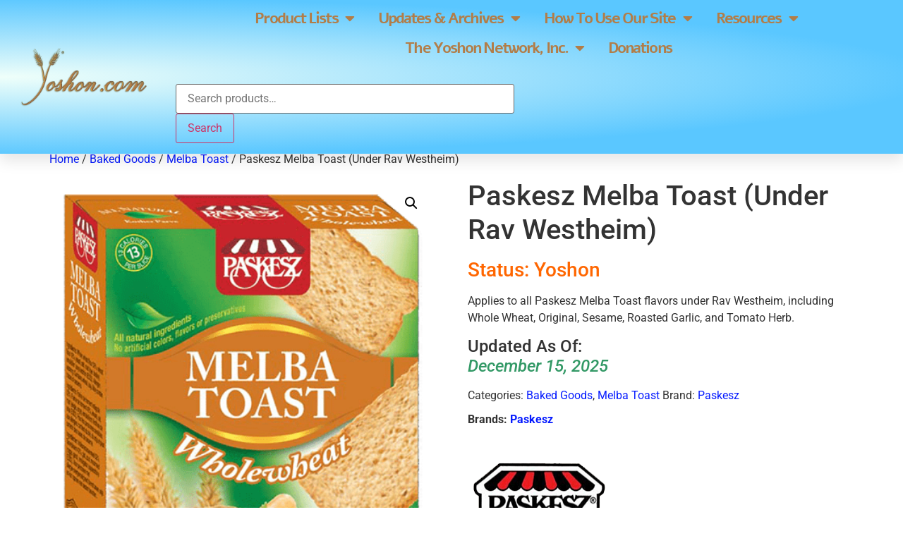

--- FILE ---
content_type: text/html; charset=UTF-8
request_url: https://yoshon.com/product/paskesz-original-melba-toast/
body_size: 13344
content:
<!doctype html>
<html lang="en-US" prefix="og: https://ogp.me/ns#">
<head>
	<meta charset="UTF-8">
	<meta name="viewport" content="width=device-width, initial-scale=1">
	<link rel="profile" href="https://gmpg.org/xfn/11">
	
<!-- Search Engine Optimization by Rank Math - https://rankmath.com/ -->
<title>Paskesz Melba Toast (Under Rav Westheim) &raquo; Yoshon.com</title>
<meta name="description" content="Status: Yoshon Applies to all Paskesz Melba Toast flavors under Rav Westheim, including Whole Wheat, Original, Sesame, Roasted Garlic, and Tomato Herb. [wbcr_snippet id=&quot;18383&quot;]"/>
<meta name="robots" content="follow, index, max-snippet:-1, max-video-preview:-1, max-image-preview:large"/>
<link rel="canonical" href="https://yoshon.com/product/paskesz-original-melba-toast/" />
<meta property="og:locale" content="en_US" />
<meta property="og:type" content="product" />
<meta property="og:title" content="Paskesz Melba Toast (Under Rav Westheim) &raquo; Yoshon.com" />
<meta property="og:description" content="Status: Yoshon Applies to all Paskesz Melba Toast flavors under Rav Westheim, including Whole Wheat, Original, Sesame, Roasted Garlic, and Tomato Herb. [wbcr_snippet id=&quot;18383&quot;]" />
<meta property="og:url" content="https://yoshon.com/product/paskesz-original-melba-toast/" />
<meta property="og:site_name" content="Yoshon.com" />
<meta property="og:updated_time" content="2025-12-15T13:28:16-07:00" />
<meta property="og:image" content="https://yoshon.b-cdn.net/wp-content/uploads/2021/09/paskeszmelbatoastwheat455x600.png" />
<meta property="og:image:secure_url" content="https://yoshon.b-cdn.net/wp-content/uploads/2021/09/paskeszmelbatoastwheat455x600.png" />
<meta property="og:image:width" content="455" />
<meta property="og:image:height" content="600" />
<meta property="og:image:alt" content="Paskesz Melba Toast (Under Rav Westheim)" />
<meta property="og:image:type" content="image/png" />
<meta property="product:price:currency" content="USD" />
<meta property="product:availability" content="instock" />
<meta name="twitter:card" content="summary_large_image" />
<meta name="twitter:title" content="Paskesz Melba Toast (Under Rav Westheim) &raquo; Yoshon.com" />
<meta name="twitter:description" content="Status: Yoshon Applies to all Paskesz Melba Toast flavors under Rav Westheim, including Whole Wheat, Original, Sesame, Roasted Garlic, and Tomato Herb. [wbcr_snippet id=&quot;18383&quot;]" />
<meta name="twitter:image" content="https://yoshon.b-cdn.net/wp-content/uploads/2021/09/paskeszmelbatoastwheat455x600.png" />
<meta name="twitter:label1" content="Price" />
<meta name="twitter:data1" content="&#036;0.00" />
<meta name="twitter:label2" content="Availability" />
<meta name="twitter:data2" content="In stock" />
<script type="application/ld+json" class="rank-math-schema">{"@context":"https://schema.org","@graph":[{"@type":"Organization","@id":"https://yoshon.com/#organization","name":"The Yoshon Network, Inc.","url":"https://yoshon.com","logo":{"@type":"ImageObject","@id":"https://yoshon.com/#logo","url":"https://yoshon.b-cdn.net/wp-content/uploads/2019/03/GoldenYoshon.com500x239.png","contentUrl":"https://yoshon.b-cdn.net/wp-content/uploads/2019/03/GoldenYoshon.com500x239.png","caption":"Yoshon.com","inLanguage":"en-US","width":"500","height":"239"}},{"@type":"WebSite","@id":"https://yoshon.com/#website","url":"https://yoshon.com","name":"Yoshon.com","publisher":{"@id":"https://yoshon.com/#organization"},"inLanguage":"en-US"},{"@type":"ImageObject","@id":"https://yoshon.b-cdn.net/wp-content/uploads/2021/09/paskeszmelbatoastwheat455x600.png","url":"https://yoshon.b-cdn.net/wp-content/uploads/2021/09/paskeszmelbatoastwheat455x600.png","width":"455","height":"600","inLanguage":"en-US"},{"@type":"BreadcrumbList","@id":"https://yoshon.com/product/paskesz-original-melba-toast/#breadcrumb","itemListElement":[{"@type":"ListItem","position":"1","item":{"@id":"https://yoshon.com","name":"Home"}},{"@type":"ListItem","position":"2","item":{"@id":"https://yoshon.com/product/paskesz-original-melba-toast/","name":"Paskesz Melba Toast (Under Rav Westheim)"}}]},{"@type":"ItemPage","@id":"https://yoshon.com/product/paskesz-original-melba-toast/#webpage","url":"https://yoshon.com/product/paskesz-original-melba-toast/","name":"Paskesz Melba Toast (Under Rav Westheim) &raquo; Yoshon.com","datePublished":"2025-12-15T00:06:29-07:00","dateModified":"2025-12-15T13:28:16-07:00","isPartOf":{"@id":"https://yoshon.com/#website"},"primaryImageOfPage":{"@id":"https://yoshon.b-cdn.net/wp-content/uploads/2021/09/paskeszmelbatoastwheat455x600.png"},"inLanguage":"en-US","breadcrumb":{"@id":"https://yoshon.com/product/paskesz-original-melba-toast/#breadcrumb"}},{"@type":"Product","name":"Paskesz Melba Toast (Under Rav Westheim) &raquo; Yoshon.com","description":"Status: Yoshon Applies to all Paskesz Melba Toast\u00a0flavors under Rav Westheim, including Whole Wheat, Original, Sesame, Roasted Garlic, and Tomato Herb.","category":"Baked Goods","mainEntityOfPage":{"@id":"https://yoshon.com/product/paskesz-original-melba-toast/#webpage"},"image":[{"@type":"ImageObject","url":"https://yoshon.b-cdn.net/wp-content/uploads/2021/09/paskeszmelbatoastwheat455x600.png","height":"600","width":"455"}],"additionalProperty":[{"@type":"PropertyValue","name":"pa_grain-ingredient","value":"Barley, Wheat, Rye and Barley Malt"},{"@type":"PropertyValue","name":"pa_designation","value":"Parve"},{"@type":"PropertyValue","name":"pa_hechsher","value":"Rav Westheim of Manchester, England"},{"@type":"PropertyValue","name":"pa_yoshon-hashgacha","value":"Rav Westheim of Manchester, England"},{"@type":"PropertyValue","name":"pa_update-source","value":"TYNI Research"},{"@type":"PropertyValue","name":"pa_upc-barcode","value":"025675014862, 025675014879, 025675014886, 025675014893, 025675014930"}],"@id":"https://yoshon.com/product/paskesz-original-melba-toast/#richSnippet"}]}</script>
<!-- /Rank Math WordPress SEO plugin -->

<link rel="alternate" title="oEmbed (JSON)" type="application/json+oembed" href="https://yoshon.com/wp-json/oembed/1.0/embed?url=https%3A%2F%2Fyoshon.com%2Fproduct%2Fpaskesz-original-melba-toast%2F" />
<link rel="alternate" title="oEmbed (XML)" type="text/xml+oembed" href="https://yoshon.com/wp-json/oembed/1.0/embed?url=https%3A%2F%2Fyoshon.com%2Fproduct%2Fpaskesz-original-melba-toast%2F&#038;format=xml" />
<style id='wp-img-auto-sizes-contain-inline-css'>
img:is([sizes=auto i],[sizes^="auto," i]){contain-intrinsic-size:3000px 1500px}
/*# sourceURL=wp-img-auto-sizes-contain-inline-css */
</style>
<style id='global-styles-inline-css'>
:root{--wp--preset--aspect-ratio--square: 1;--wp--preset--aspect-ratio--4-3: 4/3;--wp--preset--aspect-ratio--3-4: 3/4;--wp--preset--aspect-ratio--3-2: 3/2;--wp--preset--aspect-ratio--2-3: 2/3;--wp--preset--aspect-ratio--16-9: 16/9;--wp--preset--aspect-ratio--9-16: 9/16;--wp--preset--color--black: #000000;--wp--preset--color--cyan-bluish-gray: #abb8c3;--wp--preset--color--white: #ffffff;--wp--preset--color--pale-pink: #f78da7;--wp--preset--color--vivid-red: #cf2e2e;--wp--preset--color--luminous-vivid-orange: #ff6900;--wp--preset--color--luminous-vivid-amber: #fcb900;--wp--preset--color--light-green-cyan: #7bdcb5;--wp--preset--color--vivid-green-cyan: #00d084;--wp--preset--color--pale-cyan-blue: #8ed1fc;--wp--preset--color--vivid-cyan-blue: #0693e3;--wp--preset--color--vivid-purple: #9b51e0;--wp--preset--gradient--vivid-cyan-blue-to-vivid-purple: linear-gradient(135deg,rgb(6,147,227) 0%,rgb(155,81,224) 100%);--wp--preset--gradient--light-green-cyan-to-vivid-green-cyan: linear-gradient(135deg,rgb(122,220,180) 0%,rgb(0,208,130) 100%);--wp--preset--gradient--luminous-vivid-amber-to-luminous-vivid-orange: linear-gradient(135deg,rgb(252,185,0) 0%,rgb(255,105,0) 100%);--wp--preset--gradient--luminous-vivid-orange-to-vivid-red: linear-gradient(135deg,rgb(255,105,0) 0%,rgb(207,46,46) 100%);--wp--preset--gradient--very-light-gray-to-cyan-bluish-gray: linear-gradient(135deg,rgb(238,238,238) 0%,rgb(169,184,195) 100%);--wp--preset--gradient--cool-to-warm-spectrum: linear-gradient(135deg,rgb(74,234,220) 0%,rgb(151,120,209) 20%,rgb(207,42,186) 40%,rgb(238,44,130) 60%,rgb(251,105,98) 80%,rgb(254,248,76) 100%);--wp--preset--gradient--blush-light-purple: linear-gradient(135deg,rgb(255,206,236) 0%,rgb(152,150,240) 100%);--wp--preset--gradient--blush-bordeaux: linear-gradient(135deg,rgb(254,205,165) 0%,rgb(254,45,45) 50%,rgb(107,0,62) 100%);--wp--preset--gradient--luminous-dusk: linear-gradient(135deg,rgb(255,203,112) 0%,rgb(199,81,192) 50%,rgb(65,88,208) 100%);--wp--preset--gradient--pale-ocean: linear-gradient(135deg,rgb(255,245,203) 0%,rgb(182,227,212) 50%,rgb(51,167,181) 100%);--wp--preset--gradient--electric-grass: linear-gradient(135deg,rgb(202,248,128) 0%,rgb(113,206,126) 100%);--wp--preset--gradient--midnight: linear-gradient(135deg,rgb(2,3,129) 0%,rgb(40,116,252) 100%);--wp--preset--font-size--small: 13px;--wp--preset--font-size--medium: 20px;--wp--preset--font-size--large: 36px;--wp--preset--font-size--x-large: 42px;--wp--preset--spacing--20: 0.44rem;--wp--preset--spacing--30: 0.67rem;--wp--preset--spacing--40: 1rem;--wp--preset--spacing--50: 1.5rem;--wp--preset--spacing--60: 2.25rem;--wp--preset--spacing--70: 3.38rem;--wp--preset--spacing--80: 5.06rem;--wp--preset--shadow--natural: 6px 6px 9px rgba(0, 0, 0, 0.2);--wp--preset--shadow--deep: 12px 12px 50px rgba(0, 0, 0, 0.4);--wp--preset--shadow--sharp: 6px 6px 0px rgba(0, 0, 0, 0.2);--wp--preset--shadow--outlined: 6px 6px 0px -3px rgb(255, 255, 255), 6px 6px rgb(0, 0, 0);--wp--preset--shadow--crisp: 6px 6px 0px rgb(0, 0, 0);}:root { --wp--style--global--content-size: 800px;--wp--style--global--wide-size: 1200px; }:where(body) { margin: 0; }.wp-site-blocks > .alignleft { float: left; margin-right: 2em; }.wp-site-blocks > .alignright { float: right; margin-left: 2em; }.wp-site-blocks > .aligncenter { justify-content: center; margin-left: auto; margin-right: auto; }:where(.wp-site-blocks) > * { margin-block-start: 24px; margin-block-end: 0; }:where(.wp-site-blocks) > :first-child { margin-block-start: 0; }:where(.wp-site-blocks) > :last-child { margin-block-end: 0; }:root { --wp--style--block-gap: 24px; }:root :where(.is-layout-flow) > :first-child{margin-block-start: 0;}:root :where(.is-layout-flow) > :last-child{margin-block-end: 0;}:root :where(.is-layout-flow) > *{margin-block-start: 24px;margin-block-end: 0;}:root :where(.is-layout-constrained) > :first-child{margin-block-start: 0;}:root :where(.is-layout-constrained) > :last-child{margin-block-end: 0;}:root :where(.is-layout-constrained) > *{margin-block-start: 24px;margin-block-end: 0;}:root :where(.is-layout-flex){gap: 24px;}:root :where(.is-layout-grid){gap: 24px;}.is-layout-flow > .alignleft{float: left;margin-inline-start: 0;margin-inline-end: 2em;}.is-layout-flow > .alignright{float: right;margin-inline-start: 2em;margin-inline-end: 0;}.is-layout-flow > .aligncenter{margin-left: auto !important;margin-right: auto !important;}.is-layout-constrained > .alignleft{float: left;margin-inline-start: 0;margin-inline-end: 2em;}.is-layout-constrained > .alignright{float: right;margin-inline-start: 2em;margin-inline-end: 0;}.is-layout-constrained > .aligncenter{margin-left: auto !important;margin-right: auto !important;}.is-layout-constrained > :where(:not(.alignleft):not(.alignright):not(.alignfull)){max-width: var(--wp--style--global--content-size);margin-left: auto !important;margin-right: auto !important;}.is-layout-constrained > .alignwide{max-width: var(--wp--style--global--wide-size);}body .is-layout-flex{display: flex;}.is-layout-flex{flex-wrap: wrap;align-items: center;}.is-layout-flex > :is(*, div){margin: 0;}body .is-layout-grid{display: grid;}.is-layout-grid > :is(*, div){margin: 0;}body{padding-top: 0px;padding-right: 0px;padding-bottom: 0px;padding-left: 0px;}a:where(:not(.wp-element-button)){text-decoration: underline;}:root :where(.wp-element-button, .wp-block-button__link){background-color: #32373c;border-width: 0;color: #fff;font-family: inherit;font-size: inherit;font-style: inherit;font-weight: inherit;letter-spacing: inherit;line-height: inherit;padding-top: calc(0.667em + 2px);padding-right: calc(1.333em + 2px);padding-bottom: calc(0.667em + 2px);padding-left: calc(1.333em + 2px);text-decoration: none;text-transform: inherit;}.has-black-color{color: var(--wp--preset--color--black) !important;}.has-cyan-bluish-gray-color{color: var(--wp--preset--color--cyan-bluish-gray) !important;}.has-white-color{color: var(--wp--preset--color--white) !important;}.has-pale-pink-color{color: var(--wp--preset--color--pale-pink) !important;}.has-vivid-red-color{color: var(--wp--preset--color--vivid-red) !important;}.has-luminous-vivid-orange-color{color: var(--wp--preset--color--luminous-vivid-orange) !important;}.has-luminous-vivid-amber-color{color: var(--wp--preset--color--luminous-vivid-amber) !important;}.has-light-green-cyan-color{color: var(--wp--preset--color--light-green-cyan) !important;}.has-vivid-green-cyan-color{color: var(--wp--preset--color--vivid-green-cyan) !important;}.has-pale-cyan-blue-color{color: var(--wp--preset--color--pale-cyan-blue) !important;}.has-vivid-cyan-blue-color{color: var(--wp--preset--color--vivid-cyan-blue) !important;}.has-vivid-purple-color{color: var(--wp--preset--color--vivid-purple) !important;}.has-black-background-color{background-color: var(--wp--preset--color--black) !important;}.has-cyan-bluish-gray-background-color{background-color: var(--wp--preset--color--cyan-bluish-gray) !important;}.has-white-background-color{background-color: var(--wp--preset--color--white) !important;}.has-pale-pink-background-color{background-color: var(--wp--preset--color--pale-pink) !important;}.has-vivid-red-background-color{background-color: var(--wp--preset--color--vivid-red) !important;}.has-luminous-vivid-orange-background-color{background-color: var(--wp--preset--color--luminous-vivid-orange) !important;}.has-luminous-vivid-amber-background-color{background-color: var(--wp--preset--color--luminous-vivid-amber) !important;}.has-light-green-cyan-background-color{background-color: var(--wp--preset--color--light-green-cyan) !important;}.has-vivid-green-cyan-background-color{background-color: var(--wp--preset--color--vivid-green-cyan) !important;}.has-pale-cyan-blue-background-color{background-color: var(--wp--preset--color--pale-cyan-blue) !important;}.has-vivid-cyan-blue-background-color{background-color: var(--wp--preset--color--vivid-cyan-blue) !important;}.has-vivid-purple-background-color{background-color: var(--wp--preset--color--vivid-purple) !important;}.has-black-border-color{border-color: var(--wp--preset--color--black) !important;}.has-cyan-bluish-gray-border-color{border-color: var(--wp--preset--color--cyan-bluish-gray) !important;}.has-white-border-color{border-color: var(--wp--preset--color--white) !important;}.has-pale-pink-border-color{border-color: var(--wp--preset--color--pale-pink) !important;}.has-vivid-red-border-color{border-color: var(--wp--preset--color--vivid-red) !important;}.has-luminous-vivid-orange-border-color{border-color: var(--wp--preset--color--luminous-vivid-orange) !important;}.has-luminous-vivid-amber-border-color{border-color: var(--wp--preset--color--luminous-vivid-amber) !important;}.has-light-green-cyan-border-color{border-color: var(--wp--preset--color--light-green-cyan) !important;}.has-vivid-green-cyan-border-color{border-color: var(--wp--preset--color--vivid-green-cyan) !important;}.has-pale-cyan-blue-border-color{border-color: var(--wp--preset--color--pale-cyan-blue) !important;}.has-vivid-cyan-blue-border-color{border-color: var(--wp--preset--color--vivid-cyan-blue) !important;}.has-vivid-purple-border-color{border-color: var(--wp--preset--color--vivid-purple) !important;}.has-vivid-cyan-blue-to-vivid-purple-gradient-background{background: var(--wp--preset--gradient--vivid-cyan-blue-to-vivid-purple) !important;}.has-light-green-cyan-to-vivid-green-cyan-gradient-background{background: var(--wp--preset--gradient--light-green-cyan-to-vivid-green-cyan) !important;}.has-luminous-vivid-amber-to-luminous-vivid-orange-gradient-background{background: var(--wp--preset--gradient--luminous-vivid-amber-to-luminous-vivid-orange) !important;}.has-luminous-vivid-orange-to-vivid-red-gradient-background{background: var(--wp--preset--gradient--luminous-vivid-orange-to-vivid-red) !important;}.has-very-light-gray-to-cyan-bluish-gray-gradient-background{background: var(--wp--preset--gradient--very-light-gray-to-cyan-bluish-gray) !important;}.has-cool-to-warm-spectrum-gradient-background{background: var(--wp--preset--gradient--cool-to-warm-spectrum) !important;}.has-blush-light-purple-gradient-background{background: var(--wp--preset--gradient--blush-light-purple) !important;}.has-blush-bordeaux-gradient-background{background: var(--wp--preset--gradient--blush-bordeaux) !important;}.has-luminous-dusk-gradient-background{background: var(--wp--preset--gradient--luminous-dusk) !important;}.has-pale-ocean-gradient-background{background: var(--wp--preset--gradient--pale-ocean) !important;}.has-electric-grass-gradient-background{background: var(--wp--preset--gradient--electric-grass) !important;}.has-midnight-gradient-background{background: var(--wp--preset--gradient--midnight) !important;}.has-small-font-size{font-size: var(--wp--preset--font-size--small) !important;}.has-medium-font-size{font-size: var(--wp--preset--font-size--medium) !important;}.has-large-font-size{font-size: var(--wp--preset--font-size--large) !important;}.has-x-large-font-size{font-size: var(--wp--preset--font-size--x-large) !important;}
:root :where(.wp-block-pullquote){font-size: 1.5em;line-height: 1.6;}
/*# sourceURL=global-styles-inline-css */
</style>
<style id='woocommerce-inline-inline-css'>
.woocommerce form .form-row .required { visibility: visible; }
/*# sourceURL=woocommerce-inline-inline-css */
</style>
<link rel='stylesheet' id='wpo_min-header-0-css' href='https://yoshon.b-cdn.net/wp-content/cache/wpo-minify/1768899762/assets/wpo-minify-header-a6d44042.min.css' media='all' />
<link rel='stylesheet' id='wpo_min-header-1-css' href='https://yoshon.b-cdn.net/wp-content/cache/wpo-minify/1768899762/assets/wpo-minify-header-eed31417.min.css' media='only screen and (max-width: 768px)' />
<link rel='stylesheet' id='wpo_min-header-2-css' href='https://yoshon.b-cdn.net/wp-content/cache/wpo-minify/1768899762/assets/wpo-minify-header-6adce056.min.css' media='all' />
<script src="https://yoshon.b-cdn.net/wp-content/cache/wpo-minify/1768899762/assets/wpo-minify-header-7be30e55.min.js" id="wpo_min-header-0-js"></script>
<script id="wpo_min-header-1-js-extra">
var wc_single_product_params = {"i18n_required_rating_text":"Please select a rating","i18n_rating_options":["1 of 5 stars","2 of 5 stars","3 of 5 stars","4 of 5 stars","5 of 5 stars"],"i18n_product_gallery_trigger_text":"View full-screen image gallery","review_rating_required":"no","flexslider":{"rtl":false,"animation":"slide","smoothHeight":true,"directionNav":false,"controlNav":"thumbnails","slideshow":false,"animationSpeed":500,"animationLoop":false,"allowOneSlide":false},"zoom_enabled":"1","zoom_options":[],"photoswipe_enabled":"1","photoswipe_options":{"shareEl":false,"closeOnScroll":false,"history":false,"hideAnimationDuration":0,"showAnimationDuration":0},"flexslider_enabled":"1"};
var woocommerce_params = {"ajax_url":"/wp-admin/admin-ajax.php","wc_ajax_url":"/?wc-ajax=%%endpoint%%","i18n_password_show":"Show password","i18n_password_hide":"Hide password"};
//# sourceURL=wpo_min-header-1-js-extra
</script>
<script src="https://yoshon.b-cdn.net/wp-content/cache/wpo-minify/1768899762/assets/wpo-minify-header-c1ed5b9d.min.js" id="wpo_min-header-1-js" defer data-wp-strategy="defer"></script>
<script src="https://yoshon.b-cdn.net/wp-content/cache/wpo-minify/1768899762/assets/wpo-minify-header-9b0a0936.min.js" id="wpo_min-header-2-js"></script>
<link rel="https://api.w.org/" href="https://yoshon.com/wp-json/" /><link rel="alternate" title="JSON" type="application/json" href="https://yoshon.com/wp-json/wp/v2/product/3832" /><meta name="description" content="Status: Yoshon
Applies to all Paskesz Melba Toast flavors under Rav Westheim, including Whole Wheat, Original, Sesame, Roasted Garlic, and Tomato Herb.

[wbcr_snippet id=&quot;18383&quot;]">
	<noscript><style>.woocommerce-product-gallery{ opacity: 1 !important; }</style></noscript>
	<meta name="generator" content="Elementor 3.34.2; features: additional_custom_breakpoints; settings: css_print_method-internal, google_font-enabled, font_display-auto">
<!-- Google Tag Manager -->
<script>(function(w,d,s,l,i){w[l]=w[l]||[];w[l].push({'gtm.start':
new Date().getTime(),event:'gtm.js'});var f=d.getElementsByTagName(s)[0],
j=d.createElement(s),dl=l!=='dataLayer'?'&l='+l:'';j.async=true;j.src=
'https://www.googletagmanager.com/gtm.js?id='+i+dl;f.parentNode.insertBefore(j,f);
})(window,document,'script','dataLayer','GTM-PCJ24G9');</script>
<!-- End Google Tag Manager -->
			<style>
				.e-con.e-parent:nth-of-type(n+4):not(.e-lazyloaded):not(.e-no-lazyload),
				.e-con.e-parent:nth-of-type(n+4):not(.e-lazyloaded):not(.e-no-lazyload) * {
					background-image: none !important;
				}
				@media screen and (max-height: 1024px) {
					.e-con.e-parent:nth-of-type(n+3):not(.e-lazyloaded):not(.e-no-lazyload),
					.e-con.e-parent:nth-of-type(n+3):not(.e-lazyloaded):not(.e-no-lazyload) * {
						background-image: none !important;
					}
				}
				@media screen and (max-height: 640px) {
					.e-con.e-parent:nth-of-type(n+2):not(.e-lazyloaded):not(.e-no-lazyload),
					.e-con.e-parent:nth-of-type(n+2):not(.e-lazyloaded):not(.e-no-lazyload) * {
						background-image: none !important;
					}
				}
			</style>
			<script id="google_gtagjs" src="https://www.googletagmanager.com/gtag/js?id=G-QQ28X1H86Z" async></script>
<script id="google_gtagjs-inline">
window.dataLayer = window.dataLayer || [];function gtag(){dataLayer.push(arguments);}gtag('js', new Date());gtag('config', 'G-QQ28X1H86Z', {} );
</script>
<link rel="icon" href="https://yoshon.b-cdn.net/wp-content/uploads/2021/06/yoshon-r-logowhite1091x1092-100x100.png" sizes="32x32" />
<link rel="icon" href="https://yoshon.b-cdn.net/wp-content/uploads/2021/06/yoshon-r-logowhite1091x1092-300x300.png" sizes="192x192" />
<link rel="apple-touch-icon" href="https://yoshon.b-cdn.net/wp-content/uploads/2021/06/yoshon-r-logowhite1091x1092-300x300.png" />
<meta name="msapplication-TileImage" content="https://yoshon.b-cdn.net/wp-content/uploads/2021/06/yoshon-r-logowhite1091x1092-300x300.png" />
</head>
<body class="wp-singular product-template-default single single-product postid-3832 wp-custom-logo wp-embed-responsive wp-theme-hello-elementor theme-hello-elementor woocommerce woocommerce-page woocommerce-no-js hello-elementor-default elementor-default elementor-kit-10">

<!-- Google Tag Manager (noscript) -->
<noscript><iframe src="https://www.googletagmanager.com/ns.html?id=GTM-PCJ24G9"
height="0" width="0" style="display:none;visibility:hidden"></iframe></noscript>
<!-- End Google Tag Manager (noscript) -->

<a class="skip-link screen-reader-text" href="#content">Skip to content</a>

		<header data-elementor-type="header" data-elementor-id="17104" class="elementor elementor-17104 elementor-location-header" data-elementor-post-type="elementor_library">
					<section class="elementor-section elementor-top-section elementor-element elementor-element-35794d3 elementor-section-height-min-height elementor-section-stretched elementor-section-full_width elementor-section-height-default elementor-section-items-middle" data-id="35794d3" data-element_type="section" data-settings="{&quot;background_background&quot;:&quot;gradient&quot;,&quot;sticky&quot;:&quot;top&quot;,&quot;stretch_section&quot;:&quot;section-stretched&quot;,&quot;sticky_on&quot;:[&quot;desktop&quot;,&quot;tablet&quot;,&quot;mobile&quot;],&quot;sticky_offset&quot;:0,&quot;sticky_effects_offset&quot;:0,&quot;sticky_anchor_link_offset&quot;:0}">
						<div class="elementor-container elementor-column-gap-no">
					<div class="elementor-column elementor-col-50 elementor-top-column elementor-element elementor-element-4c8243a" data-id="4c8243a" data-element_type="column">
			<div class="elementor-widget-wrap elementor-element-populated">
						<div class="elementor-element elementor-element-b305d99 elementor-widget elementor-widget-image" data-id="b305d99" data-element_type="widget" data-widget_type="image.default">
				<div class="elementor-widget-container">
																<a href="https://yoshon.com">
							<img fetchpriority="high" width="924" height="442" src="https://yoshon.b-cdn.net/wp-content/uploads/2021/08/GoldenYoshon.comRlogo1105x440-1.png" class="attachment-1536x1536 size-1536x1536 wp-image-17095" alt="" srcset="https://yoshon.b-cdn.net/wp-content/uploads/2021/08/GoldenYoshon.comRlogo1105x440-1.png 924w, https://yoshon.b-cdn.net/wp-content/uploads/2021/08/GoldenYoshon.comRlogo1105x440-1-300x144.png 300w, https://yoshon.b-cdn.net/wp-content/uploads/2021/08/GoldenYoshon.comRlogo1105x440-1-768x367.png 768w, https://yoshon.b-cdn.net/wp-content/uploads/2021/08/GoldenYoshon.comRlogo1105x440-1-600x287.png 600w" sizes="(max-width: 924px) 100vw, 924px" />								</a>
															</div>
				</div>
					</div>
		</div>
				<div class="elementor-column elementor-col-50 elementor-top-column elementor-element elementor-element-9716c2d" data-id="9716c2d" data-element_type="column">
			<div class="elementor-widget-wrap elementor-element-populated">
						<div class="elementor-element elementor-element-da8a47f elementor-nav-menu__align-center elementor-nav-menu--stretch elementor-nav-menu__text-align-center elementor-nav-menu--dropdown-tablet elementor-nav-menu--toggle elementor-nav-menu--burger elementor-widget elementor-widget-nav-menu" data-id="da8a47f" data-element_type="widget" data-settings="{&quot;full_width&quot;:&quot;stretch&quot;,&quot;layout&quot;:&quot;horizontal&quot;,&quot;submenu_icon&quot;:{&quot;value&quot;:&quot;&lt;i class=\&quot;fas fa-caret-down\&quot; aria-hidden=\&quot;true\&quot;&gt;&lt;\/i&gt;&quot;,&quot;library&quot;:&quot;fa-solid&quot;},&quot;toggle&quot;:&quot;burger&quot;}" data-widget_type="nav-menu.default">
				<div class="elementor-widget-container">
								<nav aria-label="Menu" class="elementor-nav-menu--main elementor-nav-menu__container elementor-nav-menu--layout-horizontal e--pointer-underline e--animation-drop-out">
				<ul id="menu-1-da8a47f" class="elementor-nav-menu"><li class="menu-item menu-item-type-custom menu-item-object-custom menu-item-has-children menu-item-16919"><a href="#" class="elementor-item elementor-item-anchor">Product Lists</a>
<ul class="sub-menu elementor-nav-menu--dropdown">
	<li class="menu-item menu-item-type-custom menu-item-object-custom menu-item-22111"><a href="https://yoshon.com/all-products/?orderby=date" class="elementor-sub-item">All Products</a></li>
	<li class="menu-item menu-item-type-post_type menu-item-object-page menu-item-16928"><a href="https://yoshon.com/recently-updated-products/" class="elementor-sub-item">Recently Updated</a></li>
	<li class="menu-item menu-item-type-post_type menu-item-object-post menu-item-29201"><a href="https://yoshon.com/hechsher-info/" class="elementor-sub-item">Hechsher Info</a></li>
	<li class="menu-item menu-item-type-post_type menu-item-object-page menu-item-24634"><a href="https://yoshon.com/brands/" class="elementor-sub-item">Brands</a></li>
	<li class="menu-item menu-item-type-post_type menu-item-object-page menu-item-16931"><a href="https://yoshon.com/product-categories/" class="elementor-sub-item">Product Categories</a></li>
</ul>
</li>
<li class="menu-item menu-item-type-custom menu-item-object-custom menu-item-has-children menu-item-16918"><a href="#" class="elementor-item elementor-item-anchor">Updates &#038; Archives</a>
<ul class="sub-menu elementor-nav-menu--dropdown">
	<li class="menu-item menu-item-type-post_type menu-item-object-post menu-item-31722"><a href="https://yoshon.com/mobile-app/" class="elementor-sub-item">The Yoshon.com App</a></li>
	<li class="menu-item menu-item-type-post_type menu-item-object-post menu-item-18187"><a href="https://yoshon.com/updates-downloads/" class="elementor-sub-item">Updates &#038; Downloads</a></li>
	<li class="menu-item menu-item-type-post_type menu-item-object-post menu-item-16945"><a href="https://yoshon.com/yoshon-establishments/" class="elementor-sub-item">Yoshon Establishments</a></li>
	<li class="menu-item menu-item-type-post_type menu-item-object-post menu-item-16944"><a href="https://yoshon.com/yoshon-com-newsletter-and-alert-archives/" class="elementor-sub-item">Yoshon.com News Archives</a></li>
</ul>
</li>
<li class="menu-item menu-item-type-custom menu-item-object-custom menu-item-has-children menu-item-16921"><a href="#" class="elementor-item elementor-item-anchor">How To Use Our Site</a>
<ul class="sub-menu elementor-nav-menu--dropdown">
	<li class="menu-item menu-item-type-post_type menu-item-object-post menu-item-16938"><a href="https://yoshon.com/learn-how-to-use-yoshon-com/" class="elementor-sub-item">How To Use Our Site</a></li>
	<li class="menu-item menu-item-type-post_type menu-item-object-post menu-item-16946"><a href="https://yoshon.com/date-codes-explained/" class="elementor-sub-item">Date Codes Explained</a></li>
	<li class="menu-item menu-item-type-post_type menu-item-object-post menu-item-16948"><a href="https://yoshon.com/how-to-calculate-date-codes/" class="elementor-sub-item">How to Calculate Date Codes</a></li>
</ul>
</li>
<li class="menu-item menu-item-type-custom menu-item-object-custom menu-item-has-children menu-item-16922"><a href="#" class="elementor-item elementor-item-anchor">Resources</a>
<ul class="sub-menu elementor-nav-menu--dropdown">
	<li class="menu-item menu-item-type-post_type menu-item-object-post menu-item-42912"><a href="https://yoshon.com/tools/" class="elementor-sub-item">Tools</a></li>
	<li class="menu-item menu-item-type-custom menu-item-object-custom menu-item-has-children menu-item-16923"><a href="#" class="elementor-sub-item elementor-item-anchor">Reference Articles</a>
	<ul class="sub-menu elementor-nav-menu--dropdown">
		<li class="menu-item menu-item-type-post_type menu-item-object-page menu-item-39649"><a href="https://yoshon.com/articles-list/" class="elementor-sub-item">All Articles Listing</a></li>
		<li class="menu-item menu-item-type-post_type menu-item-object-post menu-item-16949"><a href="https://yoshon.com/what-is-yoshon/" class="elementor-sub-item">What is “Yoshon”?</a></li>
		<li class="menu-item menu-item-type-post_type menu-item-object-post menu-item-24863"><a href="https://yoshon.com/myths-about-yoshon/" class="elementor-sub-item">Myths About Yoshon</a></li>
		<li class="menu-item menu-item-type-post_type menu-item-object-post menu-item-16950"><a href="https://yoshon.com/starting-to-keep-yoshon/" class="elementor-sub-item">Starting to “Keep Yoshon”</a></li>
		<li class="menu-item menu-item-type-post_type menu-item-object-post menu-item-16952"><a href="https://yoshon.com/the-5-grains-and-their-products/" class="elementor-sub-item">The 5 Grains and Their Products</a></li>
		<li class="menu-item menu-item-type-post_type menu-item-object-page menu-item-16930"><a href="https://yoshon.com/buying-products/" class="elementor-sub-item">Product Ingredients</a></li>
		<li class="menu-item menu-item-type-post_type menu-item-object-post menu-item-16942"><a href="https://yoshon.com/buying-online/" class="elementor-sub-item">Buying Yoshon Online</a></li>
		<li class="menu-item menu-item-type-post_type menu-item-object-post menu-item-16951"><a href="https://yoshon.com/keep-yoshon-anywhere/" class="elementor-sub-item">Keeping Yoshon Anywhere</a></li>
		<li class="menu-item menu-item-type-post_type menu-item-object-post menu-item-16953"><a href="https://yoshon.com/storing-yoshon-products/" class="elementor-sub-item">Storing Yoshon Products</a></li>
		<li class="menu-item menu-item-type-post_type menu-item-object-post menu-item-16954"><a href="https://yoshon.com/glossary/" class="elementor-sub-item">Glossary of Terms</a></li>
	</ul>
</li>
	<li class="menu-item menu-item-type-post_type menu-item-object-post menu-item-16947"><a href="https://yoshon.com/yoshon-videos/" class="elementor-sub-item">Yoshon Videos</a></li>
	<li class="menu-item menu-item-type-post_type menu-item-object-post menu-item-16955"><a href="https://yoshon.com/yoshon-audio-shiurim/" class="elementor-sub-item">Yoshon Audio Shiurim</a></li>
	<li class="menu-item menu-item-type-post_type menu-item-object-post menu-item-16939"><a href="https://yoshon.com/links/" class="elementor-sub-item">Links</a></li>
</ul>
</li>
<li class="menu-item menu-item-type-custom menu-item-object-custom menu-item-has-children menu-item-16920"><a href="#" class="elementor-item elementor-item-anchor">The Yoshon Network, Inc.</a>
<ul class="sub-menu elementor-nav-menu--dropdown">
	<li class="menu-item menu-item-type-post_type menu-item-object-page menu-item-16933"><a href="https://yoshon.com/about-us/" class="elementor-sub-item">About Us</a></li>
	<li class="menu-item menu-item-type-post_type menu-item-object-page menu-item-16941"><a href="https://yoshon.com/contact-us/" class="elementor-sub-item">Contact Us</a></li>
	<li class="menu-item menu-item-type-post_type menu-item-object-page menu-item-16937"><a href="https://yoshon.com/yoshon-contacts/" class="elementor-sub-item">Yoshon Contacts</a></li>
	<li class="menu-item menu-item-type-post_type menu-item-object-post menu-item-17797"><a href="https://yoshon.com/faq/" class="elementor-sub-item">FAQs</a></li>
	<li class="menu-item menu-item-type-post_type menu-item-object-page menu-item-16936"><a href="https://yoshon.com/yoshon-com-sitemap/" class="elementor-sub-item">Yoshon.com Sitemap</a></li>
	<li class="menu-item menu-item-type-post_type menu-item-object-page menu-item-16934"><a href="https://yoshon.com/the-yoshon-network-inc/" class="elementor-sub-item">Our Services</a></li>
</ul>
</li>
<li class="menu-item menu-item-type-custom menu-item-object-custom menu-item-16917"><a target="_blank" href="https://thechesedfund.com/tyni/the-yoshon-network" class="elementor-item">Donations</a></li>
</ul>			</nav>
					<div class="elementor-menu-toggle" role="button" tabindex="0" aria-label="Menu Toggle" aria-expanded="false">
			<i aria-hidden="true" role="presentation" class="elementor-menu-toggle__icon--open eicon-menu-bar"></i><i aria-hidden="true" role="presentation" class="elementor-menu-toggle__icon--close eicon-close"></i>		</div>
					<nav class="elementor-nav-menu--dropdown elementor-nav-menu__container" aria-hidden="true">
				<ul id="menu-2-da8a47f" class="elementor-nav-menu"><li class="menu-item menu-item-type-custom menu-item-object-custom menu-item-has-children menu-item-16919"><a href="#" class="elementor-item elementor-item-anchor" tabindex="-1">Product Lists</a>
<ul class="sub-menu elementor-nav-menu--dropdown">
	<li class="menu-item menu-item-type-custom menu-item-object-custom menu-item-22111"><a href="https://yoshon.com/all-products/?orderby=date" class="elementor-sub-item" tabindex="-1">All Products</a></li>
	<li class="menu-item menu-item-type-post_type menu-item-object-page menu-item-16928"><a href="https://yoshon.com/recently-updated-products/" class="elementor-sub-item" tabindex="-1">Recently Updated</a></li>
	<li class="menu-item menu-item-type-post_type menu-item-object-post menu-item-29201"><a href="https://yoshon.com/hechsher-info/" class="elementor-sub-item" tabindex="-1">Hechsher Info</a></li>
	<li class="menu-item menu-item-type-post_type menu-item-object-page menu-item-24634"><a href="https://yoshon.com/brands/" class="elementor-sub-item" tabindex="-1">Brands</a></li>
	<li class="menu-item menu-item-type-post_type menu-item-object-page menu-item-16931"><a href="https://yoshon.com/product-categories/" class="elementor-sub-item" tabindex="-1">Product Categories</a></li>
</ul>
</li>
<li class="menu-item menu-item-type-custom menu-item-object-custom menu-item-has-children menu-item-16918"><a href="#" class="elementor-item elementor-item-anchor" tabindex="-1">Updates &#038; Archives</a>
<ul class="sub-menu elementor-nav-menu--dropdown">
	<li class="menu-item menu-item-type-post_type menu-item-object-post menu-item-31722"><a href="https://yoshon.com/mobile-app/" class="elementor-sub-item" tabindex="-1">The Yoshon.com App</a></li>
	<li class="menu-item menu-item-type-post_type menu-item-object-post menu-item-18187"><a href="https://yoshon.com/updates-downloads/" class="elementor-sub-item" tabindex="-1">Updates &#038; Downloads</a></li>
	<li class="menu-item menu-item-type-post_type menu-item-object-post menu-item-16945"><a href="https://yoshon.com/yoshon-establishments/" class="elementor-sub-item" tabindex="-1">Yoshon Establishments</a></li>
	<li class="menu-item menu-item-type-post_type menu-item-object-post menu-item-16944"><a href="https://yoshon.com/yoshon-com-newsletter-and-alert-archives/" class="elementor-sub-item" tabindex="-1">Yoshon.com News Archives</a></li>
</ul>
</li>
<li class="menu-item menu-item-type-custom menu-item-object-custom menu-item-has-children menu-item-16921"><a href="#" class="elementor-item elementor-item-anchor" tabindex="-1">How To Use Our Site</a>
<ul class="sub-menu elementor-nav-menu--dropdown">
	<li class="menu-item menu-item-type-post_type menu-item-object-post menu-item-16938"><a href="https://yoshon.com/learn-how-to-use-yoshon-com/" class="elementor-sub-item" tabindex="-1">How To Use Our Site</a></li>
	<li class="menu-item menu-item-type-post_type menu-item-object-post menu-item-16946"><a href="https://yoshon.com/date-codes-explained/" class="elementor-sub-item" tabindex="-1">Date Codes Explained</a></li>
	<li class="menu-item menu-item-type-post_type menu-item-object-post menu-item-16948"><a href="https://yoshon.com/how-to-calculate-date-codes/" class="elementor-sub-item" tabindex="-1">How to Calculate Date Codes</a></li>
</ul>
</li>
<li class="menu-item menu-item-type-custom menu-item-object-custom menu-item-has-children menu-item-16922"><a href="#" class="elementor-item elementor-item-anchor" tabindex="-1">Resources</a>
<ul class="sub-menu elementor-nav-menu--dropdown">
	<li class="menu-item menu-item-type-post_type menu-item-object-post menu-item-42912"><a href="https://yoshon.com/tools/" class="elementor-sub-item" tabindex="-1">Tools</a></li>
	<li class="menu-item menu-item-type-custom menu-item-object-custom menu-item-has-children menu-item-16923"><a href="#" class="elementor-sub-item elementor-item-anchor" tabindex="-1">Reference Articles</a>
	<ul class="sub-menu elementor-nav-menu--dropdown">
		<li class="menu-item menu-item-type-post_type menu-item-object-page menu-item-39649"><a href="https://yoshon.com/articles-list/" class="elementor-sub-item" tabindex="-1">All Articles Listing</a></li>
		<li class="menu-item menu-item-type-post_type menu-item-object-post menu-item-16949"><a href="https://yoshon.com/what-is-yoshon/" class="elementor-sub-item" tabindex="-1">What is “Yoshon”?</a></li>
		<li class="menu-item menu-item-type-post_type menu-item-object-post menu-item-24863"><a href="https://yoshon.com/myths-about-yoshon/" class="elementor-sub-item" tabindex="-1">Myths About Yoshon</a></li>
		<li class="menu-item menu-item-type-post_type menu-item-object-post menu-item-16950"><a href="https://yoshon.com/starting-to-keep-yoshon/" class="elementor-sub-item" tabindex="-1">Starting to “Keep Yoshon”</a></li>
		<li class="menu-item menu-item-type-post_type menu-item-object-post menu-item-16952"><a href="https://yoshon.com/the-5-grains-and-their-products/" class="elementor-sub-item" tabindex="-1">The 5 Grains and Their Products</a></li>
		<li class="menu-item menu-item-type-post_type menu-item-object-page menu-item-16930"><a href="https://yoshon.com/buying-products/" class="elementor-sub-item" tabindex="-1">Product Ingredients</a></li>
		<li class="menu-item menu-item-type-post_type menu-item-object-post menu-item-16942"><a href="https://yoshon.com/buying-online/" class="elementor-sub-item" tabindex="-1">Buying Yoshon Online</a></li>
		<li class="menu-item menu-item-type-post_type menu-item-object-post menu-item-16951"><a href="https://yoshon.com/keep-yoshon-anywhere/" class="elementor-sub-item" tabindex="-1">Keeping Yoshon Anywhere</a></li>
		<li class="menu-item menu-item-type-post_type menu-item-object-post menu-item-16953"><a href="https://yoshon.com/storing-yoshon-products/" class="elementor-sub-item" tabindex="-1">Storing Yoshon Products</a></li>
		<li class="menu-item menu-item-type-post_type menu-item-object-post menu-item-16954"><a href="https://yoshon.com/glossary/" class="elementor-sub-item" tabindex="-1">Glossary of Terms</a></li>
	</ul>
</li>
	<li class="menu-item menu-item-type-post_type menu-item-object-post menu-item-16947"><a href="https://yoshon.com/yoshon-videos/" class="elementor-sub-item" tabindex="-1">Yoshon Videos</a></li>
	<li class="menu-item menu-item-type-post_type menu-item-object-post menu-item-16955"><a href="https://yoshon.com/yoshon-audio-shiurim/" class="elementor-sub-item" tabindex="-1">Yoshon Audio Shiurim</a></li>
	<li class="menu-item menu-item-type-post_type menu-item-object-post menu-item-16939"><a href="https://yoshon.com/links/" class="elementor-sub-item" tabindex="-1">Links</a></li>
</ul>
</li>
<li class="menu-item menu-item-type-custom menu-item-object-custom menu-item-has-children menu-item-16920"><a href="#" class="elementor-item elementor-item-anchor" tabindex="-1">The Yoshon Network, Inc.</a>
<ul class="sub-menu elementor-nav-menu--dropdown">
	<li class="menu-item menu-item-type-post_type menu-item-object-page menu-item-16933"><a href="https://yoshon.com/about-us/" class="elementor-sub-item" tabindex="-1">About Us</a></li>
	<li class="menu-item menu-item-type-post_type menu-item-object-page menu-item-16941"><a href="https://yoshon.com/contact-us/" class="elementor-sub-item" tabindex="-1">Contact Us</a></li>
	<li class="menu-item menu-item-type-post_type menu-item-object-page menu-item-16937"><a href="https://yoshon.com/yoshon-contacts/" class="elementor-sub-item" tabindex="-1">Yoshon Contacts</a></li>
	<li class="menu-item menu-item-type-post_type menu-item-object-post menu-item-17797"><a href="https://yoshon.com/faq/" class="elementor-sub-item" tabindex="-1">FAQs</a></li>
	<li class="menu-item menu-item-type-post_type menu-item-object-page menu-item-16936"><a href="https://yoshon.com/yoshon-com-sitemap/" class="elementor-sub-item" tabindex="-1">Yoshon.com Sitemap</a></li>
	<li class="menu-item menu-item-type-post_type menu-item-object-page menu-item-16934"><a href="https://yoshon.com/the-yoshon-network-inc/" class="elementor-sub-item" tabindex="-1">Our Services</a></li>
</ul>
</li>
<li class="menu-item menu-item-type-custom menu-item-object-custom menu-item-16917"><a target="_blank" href="https://thechesedfund.com/tyni/the-yoshon-network" class="elementor-item" tabindex="-1">Donations</a></li>
</ul>			</nav>
						</div>
				</div>
				<section class="elementor-section elementor-inner-section elementor-element elementor-element-8b90378 elementor-section-boxed elementor-section-height-default elementor-section-height-default" data-id="8b90378" data-element_type="section">
						<div class="elementor-container elementor-column-gap-default">
					<div class="elementor-column elementor-col-100 elementor-inner-column elementor-element elementor-element-fc7bb35" data-id="fc7bb35" data-element_type="column">
			<div class="elementor-widget-wrap elementor-element-populated">
						<div class="elementor-element elementor-element-a154b1a elementor-widget elementor-widget-wp-widget-woocommerce_product_search" data-id="a154b1a" data-element_type="widget" data-widget_type="wp-widget-woocommerce_product_search.default">
				<div class="elementor-widget-container">
					<div class="woocommerce widget_product_search"><form role="search" method="get" class="woocommerce-product-search" action="https://yoshon.com/">
	<label class="screen-reader-text" for="woocommerce-product-search-field-0">Search for:</label>
	<input type="search" id="woocommerce-product-search-field-0" class="search-field" placeholder="Search products&hellip;" value="" name="s" />
	<button type="submit" value="Search" class="">Search</button>
	<input type="hidden" name="post_type" value="product" />
</form>
</div>				</div>
				</div>
					</div>
		</div>
					</div>
		</section>
					</div>
		</div>
					</div>
		</section>
				</header>
		
	<div id="primary" class="content-area"><main id="main" class="site-main" role="main"><nav class="woocommerce-breadcrumb" aria-label="Breadcrumb"><a href="https://yoshon.com">Home</a>&nbsp;&#47;&nbsp;<a href="https://yoshon.com/product-category/baked-goods/">Baked Goods</a>&nbsp;&#47;&nbsp;<a href="https://yoshon.com/product-category/baked-goods/melba-toast/">Melba Toast</a>&nbsp;&#47;&nbsp;Paskesz Melba Toast (Under Rav Westheim)</nav>
					
			<div class="woocommerce-notices-wrapper"></div><div id="product-3832" class="product type-product post-3832 status-publish first instock product_cat-baked-goods product_cat-melba-toast has-post-thumbnail virtual product-type-simple">

	<div class="woocommerce-product-gallery woocommerce-product-gallery--with-images woocommerce-product-gallery--columns-4 images" data-columns="4" style="opacity: 0; transition: opacity .25s ease-in-out;">
	<div class="woocommerce-product-gallery__wrapper">
		<div data-thumb="https://yoshon.b-cdn.net/wp-content/uploads/2021/09/paskeszmelbatoastwheat455x600-100x100.png" data-thumb-alt="Paskesz Melba Toast (Under Rav Westheim)" data-thumb-srcset="https://yoshon.b-cdn.net/wp-content/uploads/2021/09/paskeszmelbatoastwheat455x600-100x100.png 100w, https://yoshon.b-cdn.net/wp-content/uploads/2021/09/paskeszmelbatoastwheat455x600-150x150.png 150w, https://yoshon.b-cdn.net/wp-content/uploads/2021/09/paskeszmelbatoastwheat455x600-300x300.png 300w"  data-thumb-sizes="(max-width: 100px) 100vw, 100px" class="woocommerce-product-gallery__image"><a href="https://yoshon.b-cdn.net/wp-content/uploads/2021/09/paskeszmelbatoastwheat455x600.png"><img width="455" height="600" src="https://yoshon.b-cdn.net/wp-content/uploads/2021/09/paskeszmelbatoastwheat455x600.png" class="wp-post-image" alt="Paskesz Melba Toast (Under Rav Westheim)" data-caption="" data-src="https://yoshon.b-cdn.net/wp-content/uploads/2021/09/paskeszmelbatoastwheat455x600.png" data-large_image="https://yoshon.b-cdn.net/wp-content/uploads/2021/09/paskeszmelbatoastwheat455x600.png" data-large_image_width="455" data-large_image_height="600" decoding="async" srcset="https://yoshon.b-cdn.net/wp-content/uploads/2021/09/paskeszmelbatoastwheat455x600.png 455w, https://yoshon.b-cdn.net/wp-content/uploads/2021/09/paskeszmelbatoastwheat455x600-228x300.png 228w" sizes="(max-width: 455px) 100vw, 455px" /></a></div>	</div>
</div>

	<div class="summary entry-summary">
		<h1 class="product_title entry-title">Paskesz Melba Toast (Under Rav Westheim)</h1><p class="price"></p>
<div class="woocommerce-product-details__short-description">
	<h3><span style="color: #ff6600;">Status: Yoshon</span></h3>
<p>Applies to all Paskesz Melba Toast flavors under Rav Westheim, including Whole Wheat, Original, Sesame, Roasted Garlic, and Tomato Herb.</p>
<h4>Updated As Of: <em><span style="color: #339966;"><br>
December 15, 2025</span></em></h4>
</div>
<div class="product_meta">

	
	
	<span class="posted_in">Categories: <a href="https://yoshon.com/product-category/baked-goods/" rel="tag">Baked Goods</a>, <a href="https://yoshon.com/product-category/baked-goods/melba-toast/" rel="tag">Melba Toast</a></span>
	
	 <span class="posted_in">Brand: <a href="https://yoshon.com/brand/paskesz/" rel="tag">Paskesz</a></span><div class="wb-posted_in">Brands: <a href="http://paskesz.com/" target="_blank">Paskesz</a></div><div class="wb-single-img-cnt" ><a href="http://paskesz.com/" target="_blank"><img src="https://yoshon.b-cdn.net/wp-content/uploads/2021/08/paskeszlogo200x205.png"  alt="Paskesz" style="width:200px;height:200px" /></a></div>
</div>
	</div>

	
	<div class="woocommerce-tabs wc-tabs-wrapper">
		<ul class="tabs wc-tabs" role="tablist">
							<li role="presentation" class="description_tab" id="tab-title-description">
					<a href="#tab-description" role="tab" aria-controls="tab-description">
						Hechsher					</a>
				</li>
							<li role="presentation" class="additional_information_tab" id="tab-title-additional_information">
					<a href="#tab-additional_information" role="tab" aria-controls="tab-additional_information">
						Additional Information					</a>
				</li>
					</ul>
					<div class="woocommerce-Tabs-panel woocommerce-Tabs-panel--description panel entry-content wc-tab" id="tab-description" role="tabpanel" aria-labelledby="tab-title-description">
				
	<h2>Hechsher</h2>

<p><img decoding="async" class="alignnone wp-image-36285" src="https://yoshon.b-cdn.net/wp-content/uploads/2022/11/rwestheimztlrlandaubnw500x504-medium.png" alt="" width="146" height="147" srcset="https://yoshon.b-cdn.net/wp-content/uploads/2022/11/rwestheimztlrlandaubnw500x504-medium.png 298w, https://yoshon.b-cdn.net/wp-content/uploads/2022/11/rwestheimztlrlandaubnw500x504-small.png 150w, https://yoshon.b-cdn.net/wp-content/uploads/2022/11/rwestheimztlrlandaubnw500x504-300x300.png 300w, https://yoshon.b-cdn.net/wp-content/uploads/2022/11/rwestheimztlrlandaubnw500x504-100x100.png 100w, https://yoshon.b-cdn.net/wp-content/uploads/2022/11/rwestheimztlrlandaubnw500x504.png 500w, https://yoshon.b-cdn.net/wp-content/uploads/2022/11/elementor/thumbs/rwestheimztlrlandaubnw500x504-qj3klzpxt7sn2abtqcspho85xwzsljkwg7kb5mz7bk.png 200w" sizes="(max-width: 146px) 100vw, 146px" /></p>
			</div>
					<div class="woocommerce-Tabs-panel woocommerce-Tabs-panel--additional_information panel entry-content wc-tab" id="tab-additional_information" role="tabpanel" aria-labelledby="tab-title-additional_information">
				
	<h2>Additional Information</h2>

<table class="woocommerce-product-attributes shop_attributes" aria-label="Product Details">
			<tr class="woocommerce-product-attributes-item woocommerce-product-attributes-item--attribute_pa_grain-ingredient">
			<th class="woocommerce-product-attributes-item__label" scope="row">Grain Ingredient</th>
			<td class="woocommerce-product-attributes-item__value"><p>Barley, Wheat, Rye and Barley Malt</p>
</td>
		</tr>
			<tr class="woocommerce-product-attributes-item woocommerce-product-attributes-item--attribute_pa_designation">
			<th class="woocommerce-product-attributes-item__label" scope="row">Designation</th>
			<td class="woocommerce-product-attributes-item__value"><p>Parve</p>
</td>
		</tr>
			<tr class="woocommerce-product-attributes-item woocommerce-product-attributes-item--attribute_pa_hechsher">
			<th class="woocommerce-product-attributes-item__label" scope="row">Kosher Supervision</th>
			<td class="woocommerce-product-attributes-item__value"><p>Rav Westheim of Manchester, England</p>
</td>
		</tr>
			<tr class="woocommerce-product-attributes-item woocommerce-product-attributes-item--attribute_pa_yoshon-hashgacha">
			<th class="woocommerce-product-attributes-item__label" scope="row">Yoshon Hashgacha</th>
			<td class="woocommerce-product-attributes-item__value"><p>Rav Westheim of Manchester, England</p>
</td>
		</tr>
			<tr class="woocommerce-product-attributes-item woocommerce-product-attributes-item--attribute_pa_update-source">
			<th class="woocommerce-product-attributes-item__label" scope="row">Update Source</th>
			<td class="woocommerce-product-attributes-item__value"><p>TYNI Research</p>
</td>
		</tr>
			<tr class="woocommerce-product-attributes-item woocommerce-product-attributes-item--attribute_pa_upc-barcode">
			<th class="woocommerce-product-attributes-item__label" scope="row">UPC Bar Code</th>
			<td class="woocommerce-product-attributes-item__value"><p>025675014862, 025675014879, 025675014886, 025675014893, 025675014930</p>
</td>
		</tr>
	</table>
			</div>
		
			</div>


	<section class="related products">

					<h2>Related products</h2>
				<ul class="products columns-4">

			
					<li class="product type-product post-40693 status-publish first instock product_cat-baked-goods product_cat-airline-and-hospital-meals product_cat-cookies product_cat-snacks has-post-thumbnail virtual product-type-simple">
	<a href="https://yoshon.com/product/airline-lotus-biscoff-cookie-packets/" class="woocommerce-LoopProduct-link woocommerce-loop-product__link"><img width="300" height="300" src="https://yoshon.b-cdn.net/wp-content/uploads/2023/09/2lotusbiscoffcookiesdelta600x599-medium.png" class="attachment-woocommerce_thumbnail size-woocommerce_thumbnail" alt="Airline Lotus Biscoff Cookie Packets" decoding="async" srcset="https://yoshon.b-cdn.net/wp-content/uploads/2023/09/2lotusbiscoffcookiesdelta600x599-medium.png 300w, https://yoshon.b-cdn.net/wp-content/uploads/2023/09/2lotusbiscoffcookiesdelta600x599-small.png 150w, https://yoshon.b-cdn.net/wp-content/uploads/2023/09/2lotusbiscoffcookiesdelta600x599-100x100.png 100w, https://yoshon.b-cdn.net/wp-content/uploads/2023/09/2lotusbiscoffcookiesdelta600x599.png 600w" sizes="(max-width: 300px) 100vw, 300px" /><h2 class="woocommerce-loop-product__title">Airline Lotus Biscoff Cookie Packets</h2>
</a><span class="pw_brand_product_list"><div class="wb-posted_in">Brands</div><a href="https://www.lotusbiscoff.com/en-gb/faq/what-lotus-products-are-kosher-certified" target="_blank">Lotus Biscoff</a><a href="https://www.lotusbiscoff.com/en-gb/faq/what-lotus-products-are-kosher-certified" target="_blank"><img src="https://yoshon.b-cdn.net/wp-content/uploads/2021/10/lotusbiscofflogo200x200.jpg" style="width:200px;height:200px" /></a></span><a href="https://yoshon.com/product/airline-lotus-biscoff-cookie-packets/" aria-describedby="woocommerce_loop_add_to_cart_link_describedby_40693" data-quantity="1" class="button product_type_simple" data-product_id="40693" data-product_sku="" aria-label="Read more about &ldquo;Airline Lotus Biscoff Cookie Packets&rdquo;" rel="nofollow" data-success_message="">Read more</a>	<span id="woocommerce_loop_add_to_cart_link_describedby_40693" class="screen-reader-text">
			</span>
</li>

			
					<li class="product type-product post-3981 status-publish instock product_cat-baked-goods product_cat-crackers has-post-thumbnail virtual product-type-simple">
	<a href="https://yoshon.com/product/ryvita-rye-wheat-and-oats-crispbread-crackers/" class="woocommerce-LoopProduct-link woocommerce-loop-product__link"><img width="300" height="300" src="https://yoshon.b-cdn.net/wp-content/uploads/2021/09/ryvitafruitcrunchcurrants600x563-300x300.png" class="attachment-woocommerce_thumbnail size-woocommerce_thumbnail" alt="Ryvita Rye Crispbread Crackers (With Oats and Wheat)" decoding="async" srcset="https://yoshon.b-cdn.net/wp-content/uploads/2021/09/ryvitafruitcrunchcurrants600x563-300x300.png 300w, https://yoshon.b-cdn.net/wp-content/uploads/2021/09/ryvitafruitcrunchcurrants600x563-150x150.png 150w, https://yoshon.b-cdn.net/wp-content/uploads/2021/09/ryvitafruitcrunchcurrants600x563-100x100.png 100w" sizes="(max-width: 300px) 100vw, 300px" /><h2 class="woocommerce-loop-product__title">Ryvita Rye Crispbread Crackers (With Oats and Wheat)</h2>
</a><span class="pw_brand_product_list"><div class="wb-posted_in">Brands</div><a href="https://www.ryvita.co.uk/" target="_blank">Ryvita</a><a href="https://www.ryvita.co.uk/" target="_blank"><img src="https://yoshon.b-cdn.net/wp-content/uploads/2021/08/ryvitalogo200x202px.png" style="width:200px;height:200px" /></a></span><a href="https://yoshon.com/product/ryvita-rye-wheat-and-oats-crispbread-crackers/" aria-describedby="woocommerce_loop_add_to_cart_link_describedby_3981" data-quantity="1" class="button product_type_simple" data-product_id="3981" data-product_sku="" aria-label="Read more about &ldquo;Ryvita Rye Crispbread Crackers (With Oats and Wheat)&rdquo;" rel="nofollow" data-success_message="">Read more</a>	<span id="woocommerce_loop_add_to_cart_link_describedby_3981" class="screen-reader-text">
			</span>
</li>

			
					<li class="product type-product post-3979 status-publish instock product_cat-baked-goods product_cat-crackers has-post-thumbnail virtual product-type-simple">
	<a href="https://yoshon.com/product/ryvita-rye-crispbread-crackers/" class="woocommerce-LoopProduct-link woocommerce-loop-product__link"><img width="300" height="300" src="https://yoshon.b-cdn.net/wp-content/uploads/2021/11/ryvitasesame600x600-medium.png" class="attachment-woocommerce_thumbnail size-woocommerce_thumbnail" alt="Ryvita Rye Crispbread Crackers" decoding="async" srcset="https://yoshon.b-cdn.net/wp-content/uploads/2021/11/ryvitasesame600x600-medium.png 300w, https://yoshon.b-cdn.net/wp-content/uploads/2021/11/ryvitasesame600x600-small.png 150w, https://yoshon.b-cdn.net/wp-content/uploads/2021/11/ryvitasesame600x600-100x100.png 100w, https://yoshon.b-cdn.net/wp-content/uploads/2021/11/ryvitasesame600x600.png 600w" sizes="(max-width: 300px) 100vw, 300px" /><h2 class="woocommerce-loop-product__title">Ryvita Rye Crispbread Crackers</h2>
</a><span class="pw_brand_product_list"><div class="wb-posted_in">Brands</div><a href="https://www.ryvita.co.uk/" target="_blank">Ryvita</a><a href="https://www.ryvita.co.uk/" target="_blank"><img src="https://yoshon.b-cdn.net/wp-content/uploads/2021/08/ryvitalogo200x202px.png" style="width:200px;height:200px" /></a></span><a href="https://yoshon.com/product/ryvita-rye-crispbread-crackers/" aria-describedby="woocommerce_loop_add_to_cart_link_describedby_3979" data-quantity="1" class="button product_type_simple" data-product_id="3979" data-product_sku="" aria-label="Read more about &ldquo;Ryvita Rye Crispbread Crackers&rdquo;" rel="nofollow" data-success_message="">Read more</a>	<span id="woocommerce_loop_add_to_cart_link_describedby_3979" class="screen-reader-text">
			</span>
</li>

			
					<li class="product type-product post-3914 status-publish last instock product_cat-baked-goods product_cat-bread product_cat-cakes product_cat-cookies product_cat-pie product_cat-rugelach has-post-thumbnail virtual product-type-simple">
	<a href="https://yoshon.com/product/lestis-desserts/" class="woocommerce-LoopProduct-link woocommerce-loop-product__link"><img width="300" height="300" src="https://yoshon.b-cdn.net/wp-content/uploads/2021/09/lestismoltencake600x302-300x300.jpg" class="attachment-woocommerce_thumbnail size-woocommerce_thumbnail" alt="L&#039;Esti&#039;s Desserts" decoding="async" srcset="https://yoshon.b-cdn.net/wp-content/uploads/2021/09/lestismoltencake600x302-300x300.jpg 300w, https://yoshon.b-cdn.net/wp-content/uploads/2021/09/lestismoltencake600x302-150x150.jpg 150w, https://yoshon.b-cdn.net/wp-content/uploads/2021/09/lestismoltencake600x302-100x100.jpg 100w" sizes="(max-width: 300px) 100vw, 300px" /><h2 class="woocommerce-loop-product__title">L&#8217;Esti&#8217;s Desserts</h2>
</a><span class="pw_brand_product_list"><div class="wb-posted_in">Brands</div><a href="http://www.lestisdesserts.com/" target="_blank">L&apos;Esti&apos;s Desserts</a><a href="http://www.lestisdesserts.com/" target="_blank"><img src="https://yoshon.b-cdn.net/wp-content/uploads/2021/08/lestisdessertslogo200x196.png" style="width:200px;height:200px" /></a></span><a href="https://yoshon.com/product/lestis-desserts/" aria-describedby="woocommerce_loop_add_to_cart_link_describedby_3914" data-quantity="1" class="button product_type_simple" data-product_id="3914" data-product_sku="" aria-label="Read more about &ldquo;L&#039;Esti&#039;s Desserts&rdquo;" rel="nofollow" data-success_message="">Read more</a>	<span id="woocommerce_loop_add_to_cart_link_describedby_3914" class="screen-reader-text">
			</span>
</li>

			
		</ul>

	</section>
	</div>


		
	</main></div>
	
		<footer data-elementor-type="footer" data-elementor-id="17089" class="elementor elementor-17089 elementor-location-footer" data-elementor-post-type="elementor_library">
					<footer class="elementor-section elementor-top-section elementor-element elementor-element-33d9dbb elementor-section-height-min-height elementor-section-content-middle elementor-section-boxed elementor-section-height-default elementor-section-items-middle" data-id="33d9dbb" data-element_type="section" data-settings="{&quot;background_background&quot;:&quot;gradient&quot;}">
						<div class="elementor-container elementor-column-gap-default">
					<div class="elementor-column elementor-col-25 elementor-top-column elementor-element elementor-element-54407ace" data-id="54407ace" data-element_type="column">
			<div class="elementor-widget-wrap elementor-element-populated">
						<div class="elementor-element elementor-element-277609d5 elementor-widget elementor-widget-heading" data-id="277609d5" data-element_type="widget" data-widget_type="heading.default">
				<div class="elementor-widget-container">
					<h2 class="elementor-heading-title elementor-size-default"><a href="https://tovimmedia.com" target="_blank">Powered by Tovim Media, LLC | © Copyright 2026</a></h2>				</div>
				</div>
					</div>
		</div>
				<div class="elementor-column elementor-col-25 elementor-top-column elementor-element elementor-element-43bf7339" data-id="43bf7339" data-element_type="column">
			<div class="elementor-widget-wrap elementor-element-populated">
						<div class="elementor-element elementor-element-3a8270c elementor-align-center elementor-widget elementor-widget-button" data-id="3a8270c" data-element_type="widget" data-widget_type="button.default">
				<div class="elementor-widget-container">
									<div class="elementor-button-wrapper">
					<a class="elementor-button elementor-button-link elementor-size-sm" href="https://donate.stripe.com/28o3di2uY8kAgWQ8wx" target="_blank">
						<span class="elementor-button-content-wrapper">
						<span class="elementor-button-icon">
				<i aria-hidden="true" class="fab fa-cc-stripe"></i>			</span>
									<span class="elementor-button-text">Stripe Donate</span>
					</span>
					</a>
				</div>
								</div>
				</div>
				<div class="elementor-element elementor-element-555b7b0 elementor-align-center elementor-widget elementor-widget-paypal-button" data-id="555b7b0" data-element_type="widget" data-settings="{&quot;merchant_account&quot;:&quot;simple&quot;}" data-widget_type="paypal-button.default">
				<div class="elementor-widget-container">
									<div class="elementor-button-wrapper">
							<form action="https://www.paypal.com/cgi-bin/webscr" method="post" target="_blank">
			<input type="hidden" name="cmd" value="_donations" />
			<input type="hidden" name="business" value="info@yoshonnetwork.org" />
			<input type="hidden" name="lc" value="US" />
			<input type="hidden" name="item_name" value="The Yoshon Network, Inc - Donation" />
			<input type="hidden" name="item_number" value="" />
			<input type="hidden" name="currency_code" value="USD" />
			<input type="hidden" name="amount" value="" />
			<input type="hidden" name="no_note" value="1">

					<button class="elementor-button elementor-size-sm elementor-paypal-legacy elementor-payment-button" role="button" type="submit">
					<span class="elementor-button-content-wrapper">
						<span class="elementor-button-icon">
				<i aria-hidden="true" class="fab fa-paypal"></i>			</span>
									<span class="elementor-button-text">PayPal Donate </span>
					</span>
				</button>
				</form>
						</div>
								</div>
				</div>
					</div>
		</div>
				<div class="elementor-column elementor-col-25 elementor-top-column elementor-element elementor-element-82e67bb" data-id="82e67bb" data-element_type="column">
			<div class="elementor-widget-wrap elementor-element-populated">
						<div class="elementor-element elementor-element-66449b5 elementor-widget elementor-widget-wp-widget-recent-posts" data-id="66449b5" data-element_type="widget" data-widget_type="wp-widget-recent-posts.default">
				<div class="elementor-widget-container">
					
		
		<h5>Recent Articles</h5><nav aria-label="Recent Articles">
		<ul>
											<li>
					<a href="https://yoshon.com/yoshon-com-newsletter-and-alert-archives/">Yoshon.com News Archives</a>
									</li>
											<li>
					<a href="https://yoshon.com/updates-downloads/">Updates &#038; Downloads</a>
									</li>
											<li>
					<a href="https://yoshon.com/mobile-app/">The Yoshon.com App</a>
									</li>
											<li>
					<a href="https://yoshon.com/yoshon-establishments/">Yoshon Establishments</a>
									</li>
					</ul>

		</nav>				</div>
				</div>
					</div>
		</div>
				<div class="elementor-column elementor-col-25 elementor-top-column elementor-element elementor-element-62879f7" data-id="62879f7" data-element_type="column">
			<div class="elementor-widget-wrap elementor-element-populated">
						<div class="elementor-element elementor-element-5af1a6a elementor-widget elementor-widget-wp-widget-woocommerce_product_search" data-id="5af1a6a" data-element_type="widget" data-widget_type="wp-widget-woocommerce_product_search.default">
				<div class="elementor-widget-container">
					<div class="woocommerce widget_product_search"><form role="search" method="get" class="woocommerce-product-search" action="https://yoshon.com/">
	<label class="screen-reader-text" for="woocommerce-product-search-field-1">Search for:</label>
	<input type="search" id="woocommerce-product-search-field-1" class="search-field" placeholder="Search products&hellip;" value="" name="s" />
	<button type="submit" value="Search" class="">Search</button>
	<input type="hidden" name="post_type" value="product" />
</form>
</div>				</div>
				</div>
				<div class="elementor-element elementor-element-7b11a01 elementor-widget elementor-widget-spacer" data-id="7b11a01" data-element_type="widget" data-widget_type="spacer.default">
				<div class="elementor-widget-container">
							<div class="elementor-spacer">
			<div class="elementor-spacer-inner"></div>
		</div>
						</div>
				</div>
					</div>
		</div>
					</div>
		</footer>
				</footer>
		
<script type="speculationrules">
{"prefetch":[{"source":"document","where":{"and":[{"href_matches":"/*"},{"not":{"href_matches":["/wp-*.php","/wp-admin/*","/wp-content/uploads/*","/wp-content/*","/wp-content/plugins/*","/wp-content/themes/hello-elementor/*","/*\\?(.+)"]}},{"not":{"selector_matches":"a[rel~=\"nofollow\"]"}},{"not":{"selector_matches":".no-prefetch, .no-prefetch a"}}]},"eagerness":"conservative"}]}
</script>
		<style>
			:root {
				-webkit-user-select: none;
				-webkit-touch-callout: none;
				-ms-user-select: none;
				-moz-user-select: none;
				user-select: none;
			}
		</style>
		<script type="text/javascript">
			/*<![CDATA[*/
			document.oncontextmenu = function(event) {
				if (event.target.tagName != 'INPUT' && event.target.tagName != 'TEXTAREA') {
					event.preventDefault();
				}
			};
			document.ondragstart = function() {
				if (event.target.tagName != 'INPUT' && event.target.tagName != 'TEXTAREA') {
					event.preventDefault();
				}
			};
			/*]]>*/
		</script>
					<script>
				const lazyloadRunObserver = () => {
					const lazyloadBackgrounds = document.querySelectorAll( `.e-con.e-parent:not(.e-lazyloaded)` );
					const lazyloadBackgroundObserver = new IntersectionObserver( ( entries ) => {
						entries.forEach( ( entry ) => {
							if ( entry.isIntersecting ) {
								let lazyloadBackground = entry.target;
								if( lazyloadBackground ) {
									lazyloadBackground.classList.add( 'e-lazyloaded' );
								}
								lazyloadBackgroundObserver.unobserve( entry.target );
							}
						});
					}, { rootMargin: '200px 0px 200px 0px' } );
					lazyloadBackgrounds.forEach( ( lazyloadBackground ) => {
						lazyloadBackgroundObserver.observe( lazyloadBackground );
					} );
				};
				const events = [
					'DOMContentLoaded',
					'elementor/lazyload/observe',
				];
				events.forEach( ( event ) => {
					document.addEventListener( event, lazyloadRunObserver );
				} );
			</script>
			
<div id="photoswipe-fullscreen-dialog" class="pswp" tabindex="-1" role="dialog" aria-modal="true" aria-hidden="true" aria-label="Full screen image">
	<div class="pswp__bg"></div>
	<div class="pswp__scroll-wrap">
		<div class="pswp__container">
			<div class="pswp__item"></div>
			<div class="pswp__item"></div>
			<div class="pswp__item"></div>
		</div>
		<div class="pswp__ui pswp__ui--hidden">
			<div class="pswp__top-bar">
				<div class="pswp__counter"></div>
				<button class="pswp__button pswp__button--zoom" aria-label="Zoom in/out"></button>
				<button class="pswp__button pswp__button--fs" aria-label="Toggle fullscreen"></button>
				<button class="pswp__button pswp__button--share" aria-label="Share"></button>
				<button class="pswp__button pswp__button--close" aria-label="Close (Esc)"></button>
				<div class="pswp__preloader">
					<div class="pswp__preloader__icn">
						<div class="pswp__preloader__cut">
							<div class="pswp__preloader__donut"></div>
						</div>
					</div>
				</div>
			</div>
			<div class="pswp__share-modal pswp__share-modal--hidden pswp__single-tap">
				<div class="pswp__share-tooltip"></div>
			</div>
			<button class="pswp__button pswp__button--arrow--left" aria-label="Previous (arrow left)"></button>
			<button class="pswp__button pswp__button--arrow--right" aria-label="Next (arrow right)"></button>
			<div class="pswp__caption">
				<div class="pswp__caption__center"></div>
			</div>
		</div>
	</div>
</div>
	<script>
		(function () {
			var c = document.body.className;
			c = c.replace(/woocommerce-no-js/, 'woocommerce-js');
			document.body.className = c;
		})();
	</script>
	<link rel='stylesheet' id='wpo_min-footer-0-css' href='https://yoshon.b-cdn.net/wp-content/cache/wpo-minify/1768899762/assets/wpo-minify-footer-17ad1094.min.css' media='all' />
<script id="wpo_min-footer-0-js-extra">
var wpfront_scroll_top_data = {"data":{"css":"#wpfront-scroll-top-container{position:fixed;cursor:pointer;z-index:9999;border:none;outline:none;background-color:rgba(0,0,0,0);box-shadow:none;outline-style:none;text-decoration:none;opacity:0;display:none;align-items:center;justify-content:center;margin:0;padding:0}#wpfront-scroll-top-container.show{display:flex;opacity:1}#wpfront-scroll-top-container .sr-only{position:absolute;width:1px;height:1px;padding:0;margin:-1px;overflow:hidden;clip:rect(0,0,0,0);white-space:nowrap;border:0}#wpfront-scroll-top-container .text-holder{padding:3px 10px;-webkit-border-radius:3px;border-radius:3px;-webkit-box-shadow:4px 4px 5px 0px rgba(50,50,50,.5);-moz-box-shadow:4px 4px 5px 0px rgba(50,50,50,.5);box-shadow:4px 4px 5px 0px rgba(50,50,50,.5)}#wpfront-scroll-top-container{right:5px;bottom:22px;}#wpfront-scroll-top-container img{width:auto;height:auto;}#wpfront-scroll-top-container .text-holder{color:#ffffff;background-color:#000000;width:auto;height:auto;;}#wpfront-scroll-top-container .text-holder:hover{background-color:#000000;}#wpfront-scroll-top-container i{color:#000000;}","html":"\u003Cbutton id=\"wpfront-scroll-top-container\" aria-label=\"\" title=\"\" \u003E\u003Cimg src=\"https://yoshon.b-cdn.net/wp-content/plugins/wpfront-scroll-top/includes/assets/icons/35.png\" alt=\"\" title=\"\"\u003E\u003C/button\u003E","data":{"hide_iframe":true,"button_fade_duration":200,"auto_hide":true,"auto_hide_after":5,"scroll_offset":100,"button_opacity":0.8000000000000000444089209850062616169452667236328125,"button_action":"top","button_action_element_selector":"","button_action_container_selector":"html, body","button_action_element_offset":0,"scroll_duration":400}}};
//# sourceURL=wpo_min-footer-0-js-extra
</script>
<script src="https://yoshon.b-cdn.net/wp-content/cache/wpo-minify/1768899762/assets/wpo-minify-footer-9ae0095e.min.js" id="wpo_min-footer-0-js" defer data-wp-strategy="defer"></script>
<script src="https://yoshon.b-cdn.net/wp-content/cache/wpo-minify/1768899762/assets/wpo-minify-footer-cda42052.min.js" id="wpo_min-footer-1-js"></script>
<script id="wpo_min-footer-2-js-extra">
var wc_order_attribution = {"params":{"lifetime":1.0000000000000000818030539140313095458623138256371021270751953125e-5,"session":30,"base64":false,"ajaxurl":"https://yoshon.com/wp-admin/admin-ajax.php","prefix":"wc_order_attribution_","allowTracking":true},"fields":{"source_type":"current.typ","referrer":"current_add.rf","utm_campaign":"current.cmp","utm_source":"current.src","utm_medium":"current.mdm","utm_content":"current.cnt","utm_id":"current.id","utm_term":"current.trm","utm_source_platform":"current.plt","utm_creative_format":"current.fmt","utm_marketing_tactic":"current.tct","session_entry":"current_add.ep","session_start_time":"current_add.fd","session_pages":"session.pgs","session_count":"udata.vst","user_agent":"udata.uag"}};
//# sourceURL=wpo_min-footer-2-js-extra
</script>
<script src="https://yoshon.b-cdn.net/wp-content/cache/wpo-minify/1768899762/assets/wpo-minify-footer-42ef436d.min.js" id="wpo_min-footer-2-js"></script>
<script src="https://yoshon.b-cdn.net/wp-content/cache/wpo-minify/1768899762/assets/wpo-minify-footer-fcf8154a.min.js" id="wpo_min-footer-3-js"></script>

</body>
</html>
